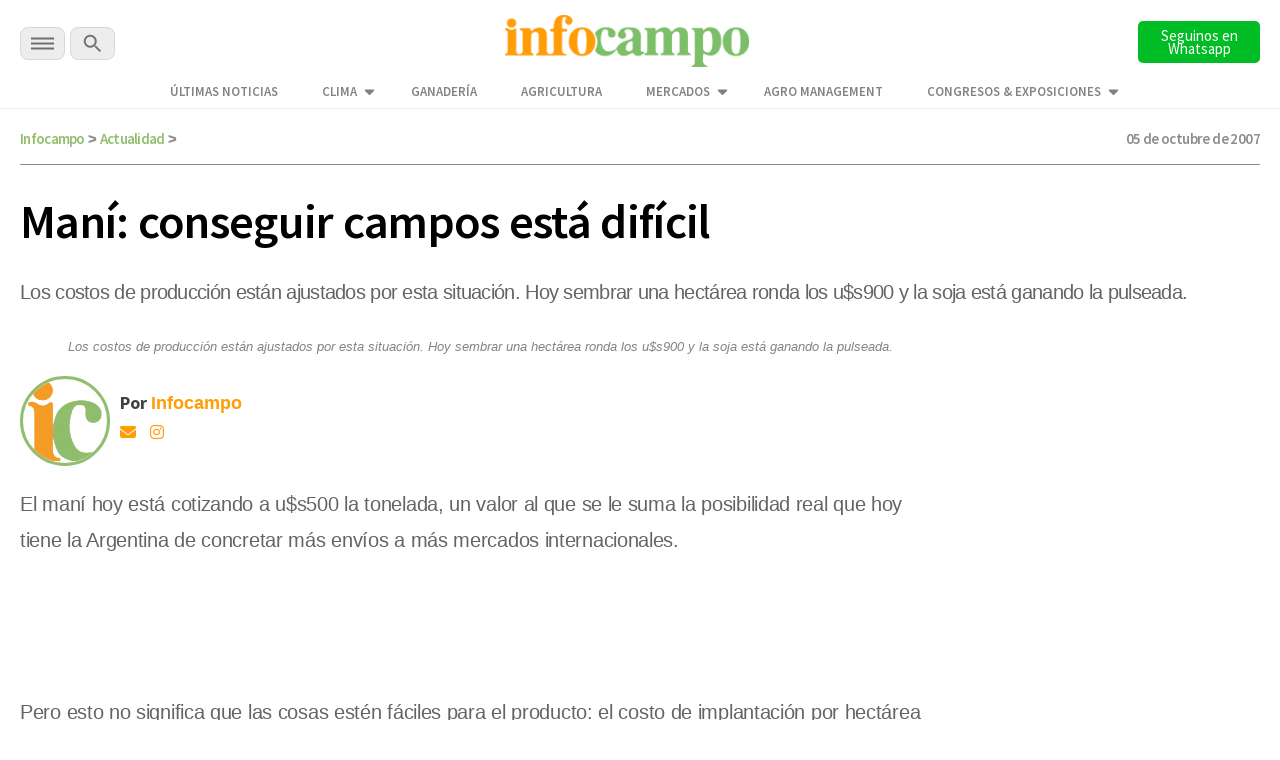

--- FILE ---
content_type: text/html; charset=utf-8
request_url: https://www.google.com/recaptcha/api2/aframe
body_size: 135
content:
<!DOCTYPE HTML><html><head><meta http-equiv="content-type" content="text/html; charset=UTF-8"></head><body><script nonce="NbuAG0k-e0azJtNlaXkOgg">/** Anti-fraud and anti-abuse applications only. See google.com/recaptcha */ try{var clients={'sodar':'https://pagead2.googlesyndication.com/pagead/sodar?'};window.addEventListener("message",function(a){try{if(a.source===window.parent){var b=JSON.parse(a.data);var c=clients[b['id']];if(c){var d=document.createElement('img');d.src=c+b['params']+'&rc='+(localStorage.getItem("rc::a")?sessionStorage.getItem("rc::b"):"");window.document.body.appendChild(d);sessionStorage.setItem("rc::e",parseInt(sessionStorage.getItem("rc::e")||0)+1);localStorage.setItem("rc::h",'1769531790705');}}}catch(b){}});window.parent.postMessage("_grecaptcha_ready", "*");}catch(b){}</script></body></html>